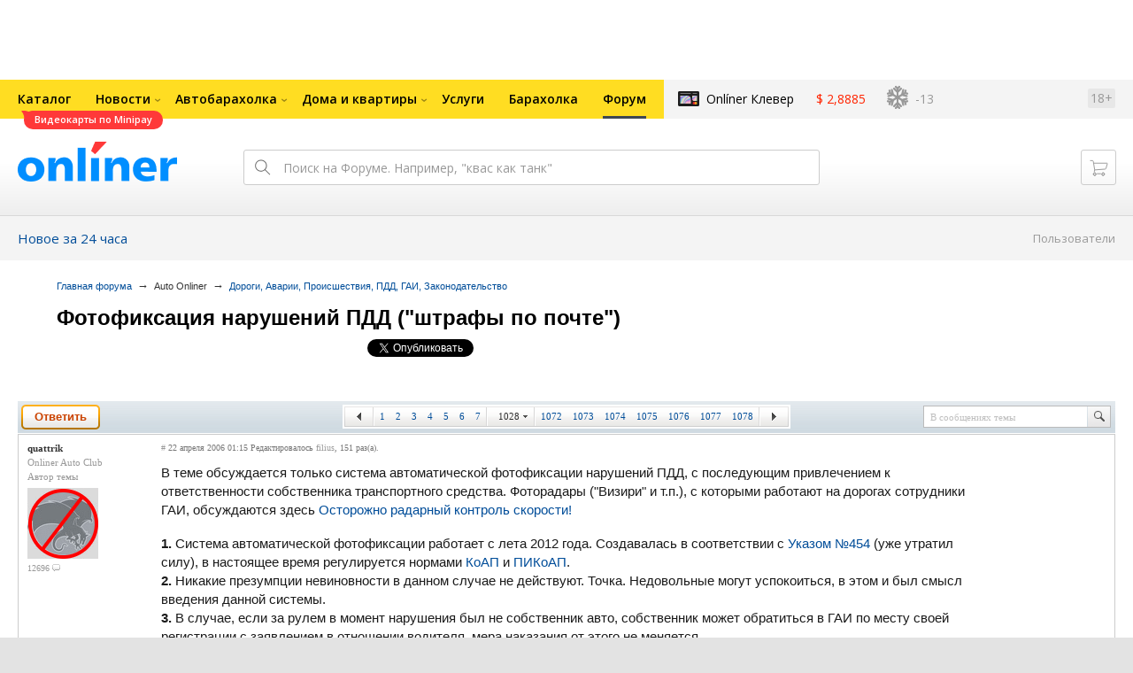

--- FILE ---
content_type: application/javascript
request_url: https://forum.onliner.by/static/js/fileuploader.js?v=1768907122
body_size: 9197
content:
/**
 * http://github.com/valums/file-uploader
 *
 * Multiple file upload component with progress-bar, drag-and-drop.
 * © 2010 Andrew Valums ( andrew(at)valums.com )
 *
 * Licensed under GNU GPL 2 or later, see license.txt.
 */

//
// Helper functions
//

var qq = qq || {};

/**
 * Adds all missing properties from second obj to first obj
 */
qq.extend = function(first, second){
    for (var prop in second){
        first[prop] = second[prop];
    }
};

/**
 * Searches for a given element in the array, returns -1 if it is not present.
 * @param {Number} [from] The index at which to begin the search
 */
qq.indexOf = function(arr, elt, from){
    if (arr.indexOf) return arr.indexOf(elt, from);

    from = from || 0;
    var len = arr.length;

    if (from < 0) from += len;

    for (; from < len; from++){
        if (from in arr && arr[from] === elt){
            return from;
        }
    }
    return -1;
};

qq.getUniqueId = (function(){
    var id = 0;
    return function(){return id++;};
})();

//
// Events

qq.attach = function(element, type, fn){
    if (element.addEventListener){
        element.addEventListener(type, fn, false);
    } else if (element.attachEvent){
        element.attachEvent('on' + type, fn);
    }
};
qq.detach = function(element, type, fn){
    if (element.removeEventListener){
        element.removeEventListener(type, fn, false);
    } else if (element.attachEvent){
        element.detachEvent('on' + type, fn);
    }
};

qq.preventDefault = function(e){
    if (e.preventDefault){
        e.preventDefault();
    } else{
        e.returnValue = false;
    }
};

//
// Node manipulations

/**
 * Insert node a before node b.
 */
qq.insertBefore = function(a, b){
    b.parentNode.insertBefore(a, b);
};
qq.remove = function(element){
    element.parentNode.removeChild(element);
};

qq.contains = function(parent, descendant){
    // compareposition returns false in this case
    if (parent == descendant) return true;

    if (parent.contains){
        return parent.contains(descendant);
    } else {
        return !!(descendant.compareDocumentPosition(parent) & 8);
    }
};

/**
 * Creates and returns element from html string
 * Uses innerHTML to create an element
 */
qq.toElement = (function(){
    var div = document.createElement('div');
    return function(html){
        div.innerHTML = html;
        var element = div.firstChild;
        div.removeChild(element);
        return element;
    };
})();

//
// Node properties and attributes

/**
 * Sets styles for an element.
 * Fixes opacity in IE6-8.
 */
qq.css = function(element, styles){
    if (styles.opacity != null){
        if (typeof element.style.opacity != 'string' && typeof(element.filters) != 'undefined'){
            styles.filter = 'alpha(opacity=' + Math.round(100 * styles.opacity) + ')';
        }
    }
    qq.extend(element.style, styles);
};
qq.hasClass = function(element, name){
    var re = new RegExp('(^| )' + name + '( |$)');
    return re.test(element.className);
};
qq.addClass = function(element, name){
    if (!qq.hasClass(element, name)){
        element.className += ' ' + name;
    }
};
qq.removeClass = function(element, name){
    var re = new RegExp('(^| )' + name + '( |$)');
    element.className = element.className.replace(re, ' ').replace(/^\s+|\s+$/g, "");
};
qq.setText = function(element, text){
    element.innerText = text;
    element.textContent = text;
};

//
// Selecting elements

qq.children = function(element){
    var children = [],
    child = element.firstChild;

    while (child){
        if (child.nodeType == 1){
            children.push(child);
        }
        child = child.nextSibling;
    }

    return children;
};

qq.getByClass = function(element, className){
    if (element.querySelectorAll){
        return element.querySelectorAll('.' + className);
    }

    var result = [];
    var candidates = element.getElementsByTagName("*");
    var len = candidates.length;

    for (var i = 0; i < len; i++){
        if (qq.hasClass(candidates[i], className)){
            result.push(candidates[i]);
        }
    }
    return result;
};

/**
 * obj2url() takes a json-object as argument and generates
 * a querystring. pretty much like jQuery.param()
 *
 * how to use:
 *
 *    `qq.obj2url({a:'b',c:'d'},'http://any.url/upload?otherParam=value');`
 *
 * will result in:
 *
 *    `http://any.url/upload?otherParam=value&a=b&c=d`
 *
 * @param  Object JSON-Object
 * @param  String current querystring-part
 * @return String encoded querystring
 */
qq.obj2url = function(obj, temp, prefixDone){
    var uristrings = [],
        prefix = '&',
        add = function(nextObj, i){
            var nextTemp = temp
                ? (/\[\]$/.test(temp)) // prevent double-encoding
                   ? temp
                   : temp+'['+i+']'
                : i;
            if ((nextTemp != 'undefined') && (i != 'undefined')) {
                uristrings.push(
                    (typeof nextObj === 'object')
                        ? qq.obj2url(nextObj, nextTemp, true)
                        : (Object.prototype.toString.call(nextObj) === '[object Function]')
                            ? encodeURIComponent(nextTemp) + '=' + encodeURIComponent(nextObj())
                            : encodeURIComponent(nextTemp) + '=' + encodeURIComponent(nextObj)
                );
            }
        };

    if (!prefixDone && temp) {
      prefix = (/\?/.test(temp)) ? (/\?$/.test(temp)) ? '' : '&' : '?';
      uristrings.push(temp);
      uristrings.push(qq.obj2url(obj));
    } else if ((Object.prototype.toString.call(obj) === '[object Array]') && (typeof obj != 'undefined') ) {
        // we wont use a for-in-loop on an array (performance)
        for (var i = 0, len = obj.length; i < len; ++i){
            add(obj[i], i);
        }
    } else if ((typeof obj != 'undefined') && (obj !== null) && (typeof obj === "object")){
        // for anything else but a scalar, we will use for-in-loop
        for (var i in obj){
            add(obj[i], i);
        }
    } else {
        uristrings.push(encodeURIComponent(temp) + '=' + encodeURIComponent(obj));
    }

    return uristrings.join(prefix)
                     .replace(/^&/, '')
                     .replace(/%20/g, '+');
};

//
//
// Uploader Classes
//
//

var qq = qq || {};

/**
 * Creates upload button, validates upload, but doesn't create file list or dd.
 */
qq.FileUploaderBasic = function(o){
    this._options = {
        action: '/upload/',
        params: {},
        button: null,
        multiple: true,
        maxConnections: 3,
        // validation
        allowedExtensions: ["jpg", "jpeg", "png", "gif"],
        sizeLimit: 10485760, // 10 MB
        minSizeLimit: 0,
        // events
        // return false to cancel submit
        onSubmit: function(id, fileName){},
        onProgress: function(id, fileName, loaded, total){},
        onComplete: function(id, fileName, responseJSON){},
        onCancel: function(id, fileName){},
        addImgToPost: function(images){},
        // messages
        messages: {
            typeError: "Файл \"{file}\" имеет недопустимое расширение. Можно использовать {extensions}.",
            sizeError: "Размер файла \"{file}\" больше {sizeLimit}.",
            minSizeError: "Размер файла \"{file}\" меньше {sizeLimit}.",
            emptyError: "Файл \"{file}\" пустой",
            onLeave: "Файл загружается..."
        },
        showMessage: function(message){
            alert(message);
        }
    };
    qq.extend(this._options, o);

    // number of files being uploaded
    this._filesInProgress = 0;
    this._handler = this._createUploadHandler();

    if (this._options.button){
        this._button = this._createUploadButton(this._options.button);
    }

    this._preventLeaveInProgress();
};

qq.FileUploaderBasic.prototype = {
    setParams: function(params){
        this._options.params = params;
    },
    getInProgress: function(){
        return this._filesInProgress;
    },
    _createUploadButton: function(element){
        var self = this;

        return new qq.UploadButton({
            element: element,
            multiple: this._options.multiple && qq.UploadHandlerXhr.isSupported(),
            onChange: function(input){
                self._onInputChange(input);
            }
        });
    },
    _createUploadHandler: function(){
        var self = this,
            handlerClass;

        if(qq.UploadHandlerXhr.isSupported()){
            handlerClass = 'UploadHandlerXhr';
        } else {
            handlerClass = 'UploadHandlerForm';
        }

        var handler = new qq[handlerClass]({
            action: this._options.action,
            maxConnections: this._options.maxConnections,
            onProgress: function(id, fileName, loaded, total){
                self._onProgress(id, fileName, loaded, total);
                self._options.onProgress(id, fileName, loaded, total);
            },
            onComplete: function(id, fileName, result){
                self._onComplete(id, fileName, result);
                self._options.onComplete(id, fileName, result);
            },
            onCancel: function(id, fileName){
                self._onCancel(id, fileName);
                self._options.onCancel(id, fileName);
            }
        });

        return handler;
    },
    _preventLeaveInProgress: function(){
        var self = this;

        qq.attach(window, 'beforeunload', function(e){
            if (!self._filesInProgress){return;}

            var e = e || window.event;
            // for ie, ff
            e.returnValue = self._options.messages.onLeave;
            // for webkit
            return self._options.messages.onLeave;
        });
    },
    _onSubmit: function(id, fileName){
        this._filesInProgress++;
    },
    _onProgress: function(id, fileName, loaded, total){
    },
    _onComplete: function(id, fileName, result){
        this._filesInProgress--;
        if (result.error){
//            this._options.showMessage(result.error);
            ONotice.error(result.error);
        }
    },
    _onCancel: function(id, fileName){
        this._filesInProgress--;
    },
    _onInputChange: function(input){
        if (this._handler instanceof qq.UploadHandlerXhr){
            this._uploadFileList(input.files);
        } else {
            if (this._validateFile(input)){
                this._uploadFile(input);
            }
        }
        this._button.reset();
    },
    _uploadFileList: function(files){
        for (var i=0; i<files.length; i++){
            if ( !this._validateFile(files[i])){
                return;
            }
        }

        for (var i=0; i<files.length; i++){
            this._uploadFile(files[i]);
        }
    },
    _uploadFile: function(fileContainer){
        var id = this._handler.add(fileContainer);
        var fileName = this._handler.getName(id);

        if (this._options.onSubmit(id, fileName) !== false){
            this._onSubmit(id, fileName);
            this._handler.upload(id, this._options.params);
        }
    },
    _validateFile: function(file){
        var name, size;

        if (file.value){
            // it is a file input
            // get input value and remove path to normalize
            name = file.value.replace(/.*(\/|\\)/, "");
            if (file.files != null)
            {
                var uploadedFile = file.files[0];
                size = uploadedFile.fileSize != null ? uploadedFile.fileSize : uploadedFile.size;
            }
        } else {
            // fix missing properties in Safari
            name = file.fileName != null ? file.fileName : file.name;
            size = file.fileSize != null ? file.fileSize : file.size;
        }

        if (! this._isAllowedExtension(name)){
            this._error('typeError', name);
            return false;

        } else if (size === 0){
            this._error('emptyError', name);
            return false;

        } else if (size && this._options.sizeLimit && size > this._options.sizeLimit){
            this._error('sizeError', name);
            return false;

        } else if (size && size < this._options.minSizeLimit){
            this._error('minSizeError', name);
            return false;
        }

        return true;
    },
    _error: function(code, fileName){
        var message = this._options.messages[code];
        function r(name, replacement){message = message.replace(name, replacement);}

        r('{file}', this._formatFileName(fileName));
        r('{extensions}', this._options.allowedExtensions.join(', '));
        r('{sizeLimit}', this._formatSize(this._options.sizeLimit));
        r('{minSizeLimit}', this._formatSize(this._options.minSizeLimit));

//        this._options.showMessage(message);
        ONotice.error(message);
    },
    _formatFileName: function(name){
        if (name.length > 33){
            name = name.slice(0, 19) + '...' + name.slice(-13);
        }
        return name;
    },
    _isAllowedExtension: function(fileName){
        var ext = (-1 !== fileName.indexOf('.')) ? fileName.replace(/.*[.]/, '').toLowerCase() : '';
        var allowed = this._options.allowedExtensions;

        if (!allowed.length){return true;}

        for (var i=0; i<allowed.length; i++){
            if (allowed[i].toLowerCase() == ext){return true;}
        }

        return false;
    },
    _formatSize: function(bytes){
        var i = -1;
        do {
            bytes = bytes / 1024;
            i++;
        } while (bytes > 99);

        return Math.max(bytes, 0.1).toFixed(1) + ['kB', 'MB', 'GB', 'TB', 'PB', 'EB'][i];
    }
};


/**
 * Class that creates upload widget with drag-and-drop and file list
 * @inherits qq.FileUploaderBasic
 */
qq.FileUploader = function(o){
    // call parent constructor
    qq.FileUploaderBasic.apply(this, arguments);

    // additional options
    qq.extend(this._options, {
        element: null,
        // if set, will be used instead of qq-upload-list in template
        listElement: null,

//        template: "<ul class='qq-upload-list'></ul><div class='btn-container'>"+
//                "<div class='qq-upload-button'><div>"+
//                "Добавить картинку или фотографию</div></div> <span>(gif, jpeg, png, размер до 2 Мб)</span></div>",

        template: '<ul class="fpm-area-img_list qq-upload-list"></ul><div class="btn-container">'+
            '<div class="qq-upload-button"><div>'+
            '<p><span class="fpm-area-img_upload">Прикрепить изображение</span> &nbsp;<small class="fpm-area-img_note">jpg, jpeg, png, gif, не более 10 MБ</small></p>'+
            '</div>',

        // template for one item in file list
        fileTemplate: "<li>"+
                        "<div class='qq-upload-file qq-loading'>"+
                        "<div class='qq-upload-img'>"+
                        "<div class='qq-cancel-div'><a class='qq-upload-cancel' href='#'>Отменить</a></div>"+
                        "</div></div></li>",

        classes: {
            // used to get elements from templates
            button: 'qq-upload-button',
            drop: 'qq-upload-drop-area',
            dropActive: 'qq-upload-drop-area-active',
            list: 'qq-upload-list',

            file: 'qq-upload-file',
            spinner: 'qq-upload-spinner',
            size: 'qq-upload-size',
            cancel: 'qq-upload-cancel',

            // added to list item when upload completes
            // used in css to hide progress spinner
            success: 'qq-upload-success',
            fail: 'qq-upload-fail'
        }
    });
    // overwrite options with user supplied
    qq.extend(this._options, o);

    this._element = this._options.element;
    this._element.innerHTML = this._options.template;
    this._listElement = this._options._listElement || this._find(this._element, 'list');

    this._classes = this._options.classes;

    this._button = this._createUploadButton(this._find(this._element, 'button'));

    this._bindCancelEvent();
    this._setupDragDrop();
};

// inherit from Basic Uploader
qq.extend(qq.FileUploader.prototype, qq.FileUploaderBasic.prototype);

qq.extend(qq.FileUploader.prototype, {
    /**
     * Gets one of the elements listed in this._options.classes
     **/
    _find: function(parent, type){
        var element = qq.getByClass(parent, this._options.classes[type])[0];
        if (!element){
            throw new Error('element not found ' + type);
        }

        return element;
    },
    _setupDragDrop: function(){
        return;
        var self = this,
            dropArea = this._find(this._element, 'drop');

        var dz = new qq.UploadDropZone({
            element: dropArea,
            onEnter: function(e){
                qq.addClass(dropArea, self._classes.dropActive);
                e.stopPropagation();
            },
            onLeave: function(e){
                e.stopPropagation();
            },
            onLeaveNotDescendants: function(e){
                qq.removeClass(dropArea, self._classes.dropActive);
            },
            onDrop: function(e){
                dropArea.style.display = 'none';
                qq.removeClass(dropArea, self._classes.dropActive);
                self._uploadFileList(e.dataTransfer.files);
            }
        });

        dropArea.style.display = 'none';

        qq.attach(document, 'dragenter', function(e){
            if (!dz._isValidFileDrag(e)) return;

            dropArea.style.display = 'block';
        });
        qq.attach(document, 'dragleave', function(e){
            if (!dz._isValidFileDrag(e)) return;

            var relatedTarget = document.elementFromPoint(e.clientX, e.clientY);
            // only fire when leaving document out
            if ( ! relatedTarget || relatedTarget.nodeName == "HTML"){
                dropArea.style.display = 'none';
            }
        });
    },
    _onSubmit: function(id, fileName){
        qq.FileUploaderBasic.prototype._onSubmit.apply(this, arguments);
        this._addToList(id, fileName);
    },
    _onProgress: function(id, fileName, loaded, total){
        qq.FileUploaderBasic.prototype._onProgress.apply(this, arguments);

        var item = this._getItemByFileId(id);
    },
    _onComplete: function(id, fileName, result){
        qq.FileUploaderBasic.prototype._onComplete.apply(this, arguments);

        // mark completed
        var item = this._getItemByFileId(id);
        $(item).find(".qq-cancel-div").remove();
        $(item).children(".qq-upload-file").removeClass('qq-loading');


        if (result.success){
            this._showThumbnail(id,result,fileName);
            // mark first uploaded image as topic-icon
            if( ! $(".qq-upload-list").find("div[class='qq-upload-file topic-icon']").length)
            {
                $(item).children(".qq-upload-file").addClass('topic-icon');
                var filename = $(item).find(".qq-upload-img > img").attr("src").match(/\/([a-f0-9]{32}\.[a-z]{3,4})$/i);
                if(filename.length)
                {
                    $("#topic_icon").attr("value",filename[1]);
                }
            }
        } else {
            $(item).children(".qq-upload-file").addClass("qq-upload-failed");
        }

    },
    _addToList: function(id, fileName){
        var item = qq.toElement(this._options.fileTemplate);
        item.qqFileId = id;

        $(item).attr('id','fl_'+id);

        this._listElement.appendChild(item);
    },

    _showThumbnail: function(id,result,fileName){
        var li = $('#fl_'+id);
        var img = $('<img>').attr({'alt':'','src':result.x80,'alt':fileName,'title':fileName});
        li.find('.qq-upload-img').append(img);
        this._options.addImgToPost(result.x800,fileName);
    },

    _getItemByFileId: function(id){
        var item = this._listElement.firstChild;

        // there can't be txt nodes in dynamically created list
        // and we can  use nextSibling
        while (item){
            if (item.qqFileId == id) return item;
            item = item.nextSibling;
        }
    },
    /**
     * delegate click event for cancel link
     **/
    _bindCancelEvent: function(){
        var self = this,
            list = this._listElement;

        qq.attach(list, 'click', function(e){
            e = e || window.event;
            var target = e.target || e.srcElement;

            if (qq.hasClass(target, self._classes.cancel)){
                qq.preventDefault(e);

                var item = target.parentNode.parentNode.parentNode.parentNode;
                self._handler.cancel(item.qqFileId);
                qq.remove(item);
            }
        });
    }
});

qq.UploadDropZone = function(o){
    this._options = {
        element: null,
        onEnter: function(e){},
        onLeave: function(e){},
        // is not fired when leaving element by hovering descendants
        onLeaveNotDescendants: function(e){},
        onDrop: function(e){}
    };
    qq.extend(this._options, o);

    this._element = this._options.element;

    this._disableDropOutside();
    this._attachEvents();
};

qq.UploadDropZone.prototype = {
    _disableDropOutside: function(e){
        // run only once for all instances
        if (!qq.UploadDropZone.dropOutsideDisabled ){

            qq.attach(document, 'dragover', function(e){
                if (e.dataTransfer){
                    e.dataTransfer.dropEffect = 'none';
                    e.preventDefault();
                }
            });

            qq.UploadDropZone.dropOutsideDisabled = true;
        }
    },
    _attachEvents: function(){
        var self = this;

        qq.attach(self._element, 'dragover', function(e){
            if (!self._isValidFileDrag(e)) return;

            var effect = e.dataTransfer.effectAllowed;
            if (effect == 'move' || effect == 'linkMove'){
                e.dataTransfer.dropEffect = 'move'; // for FF (only move allowed)
            } else {
                e.dataTransfer.dropEffect = 'copy'; // for Chrome
            }

            e.stopPropagation();
            e.preventDefault();
        });

        qq.attach(self._element, 'dragenter', function(e){
            if (!self._isValidFileDrag(e)) return;

            self._options.onEnter(e);
        });

        qq.attach(self._element, 'dragleave', function(e){
            if (!self._isValidFileDrag(e)) return;

            self._options.onLeave(e);

            var relatedTarget = document.elementFromPoint(e.clientX, e.clientY);
            // do not fire when moving a mouse over a descendant
            if (qq.contains(this, relatedTarget)) return;

            self._options.onLeaveNotDescendants(e);
        });

        qq.attach(self._element, 'drop', function(e){
            if (!self._isValidFileDrag(e)) return;

            e.preventDefault();
            self._options.onDrop(e);
        });
    },
    _isValidFileDrag: function(e){
        var dt = e.dataTransfer,
            // do not check dt.types.contains in webkit, because it crashes safari 4
            isWebkit = navigator.userAgent.indexOf("AppleWebKit") > -1;

        // dt.effectAllowed is none in Safari 5
        // dt.types.contains check is for firefox
        return dt && dt.effectAllowed != 'none' &&
            (dt.files || (!isWebkit && dt.types.contains && dt.types.contains('Files')));

    }
};

qq.UploadButton = function(o){
    this._options = {
        element: null,
        // if set to true adds multiple attribute to file input
        multiple: false,
        // name attribute of file input
        name: 'file',
        onChange: function(input){},
        hoverClass: 'qq-upload-button-hover',
        focusClass: 'qq-upload-button-focus'
    };

    qq.extend(this._options, o);

    this._element = this._options.element;

    // make button suitable container for input
    qq.css(this._element, {
        position: 'absolute',
        overflow: 'hidden',
        // Make sure browse button is in the right side
        // in Internet Explorer
        direction: 'ltr'
    });

    this._input = this._createInput();
};

qq.UploadButton.prototype = {
    /* returns file input element */
    getInput: function(){
        return this._input;
    },
    /* cleans/recreates the file input */
    reset: function(){
        if (this._input.parentNode){
            qq.remove(this._input);
        }

        qq.removeClass(this._element, this._options.focusClass);
        this._input = this._createInput();
    },
    _createInput: function(){
        var input = document.createElement("input");

        if (this._options.multiple){
            input.setAttribute("multiple", "multiple");
        }

        input.setAttribute("type", "file");
        input.setAttribute("size", "23");
        input.setAttribute("id", "qq-input");
        input.setAttribute("class", "qq-input");
        input.setAttribute("name", this._options.name);

        qq.css(input, {
            position: 'absolute',
            // in Opera only 'browse' button
            // is clickable and it is located at
            // the right side of the input
            right: 0,
            height: '16px',
            margin: 0,
            fontSize: '118px',
            padding: 0,
            cursor: 'pointer',
            opacity: 0
        });

        this._element.appendChild(input);

        var self = this;
        qq.attach(input, 'change', function(){
            self._options.onChange(input);
        });

        qq.attach(input, 'mouseover', function(){
            qq.addClass(self._element, self._options.hoverClass);
        });
        qq.attach(input, 'mouseout', function(){
            qq.removeClass(self._element, self._options.hoverClass);
        });
        qq.attach(input, 'focus', function(){
            qq.addClass(self._element, self._options.focusClass);
        });
        qq.attach(input, 'blur', function(){
            qq.removeClass(self._element, self._options.focusClass);
        });

        // IE and Opera, unfortunately have 2 tab stops on file input
        // which is unacceptable in our case, disable keyboard access
        if (window.attachEvent){
            // it is IE or Opera
            input.setAttribute('tabIndex', "-1");
        }

        return input;
    }
};

/**
 * Class for uploading files, uploading itself is handled by child classes
 */
qq.UploadHandlerAbstract = function(o){
    this._options = {
        action: '/upload.php',
        // maximum number of concurrent uploads
        maxConnections: 999,
        onProgress: function(id, fileName, loaded, total){},
        onComplete: function(id, fileName, response){},
        onCancel: function(id, fileName){}
    };
    qq.extend(this._options, o);

    this._queue = [];
    // params for files in queue
    this._params = [];
};
qq.UploadHandlerAbstract.prototype = {
    /**
     * Adds file or file input to the queue
     * @returns id
     **/
    add: function(file){},
    /**
     * Sends the file identified by id and additional query params to the server
     */
    upload: function(id, params){
        var len = this._queue.push(id);

        var copy = {};
        qq.extend(copy, params);
        this._params[id] = copy;

        // if too many active uploads, wait...
        if (len <= this._options.maxConnections){
            this._upload(id, this._params[id]);
        }
    },
    /**
     * Cancels file upload by id
     */
    cancel: function(id){
        this._cancel(id);
        this._dequeue(id);
    },
    /**
     * Cancells all uploads
     */
    cancelAll: function(){
        for (var i=0; i<this._queue.length; i++){
            this._cancel(this._queue[i]);
        }
        this._queue = [];
    },
    /**
     * Returns name of the file identified by id
     */
    getName: function(id){},
    /**
     * Returns size of the file identified by id
     */
    getSize: function(id){},
    /**
     * Returns id of files being uploaded or
     * waiting for their turn
     */
    getQueue: function(){
        return this._queue;
    },
    /**
     * Actual upload method
     */
    _upload: function(id){},
    /**
     * Actual cancel method
     */
    _cancel: function(id){},
    /**
     * Removes element from queue, starts upload of next
     */
    _dequeue: function(id){
        var i = qq.indexOf(this._queue, id);
        this._queue.splice(i, 1);

        var max = this._options.maxConnections;

        if (this._queue.length >= max){
            var nextId = this._queue[max-1];
            this._upload(nextId, this._params[nextId]);
        }
    }
};

/**
 * Class for uploading files using form and iframe
 * @inherits qq.UploadHandlerAbstract
 */
qq.UploadHandlerForm = function(o){
    qq.UploadHandlerAbstract.apply(this, arguments);

    this._inputs = {};
};
// @inherits qq.UploadHandlerAbstract
qq.extend(qq.UploadHandlerForm.prototype, qq.UploadHandlerAbstract.prototype);

qq.extend(qq.UploadHandlerForm.prototype, {
    add: function(fileInput){
        fileInput.setAttribute('name', 'qqfile');
        var id = 'qq-upload-handler-iframe' + qq.getUniqueId();

        this._inputs[id] = fileInput;

        // remove file input from DOM
        if (fileInput.parentNode){
            qq.remove(fileInput);
        }

        return id;
    },
    getName: function(id){
        // get input value and remove path to normalize
        return this._inputs[id].value.replace(/.*(\/|\\)/, "");
    },
    _cancel: function(id){
        this._options.onCancel(id, this.getName(id));

        delete this._inputs[id];

        var iframe = document.getElementById(id);
        if (iframe){
            // to cancel request set src to something else
            // we use src="javascript:false;" because it doesn't
            // trigger ie6 prompt on https
            iframe.setAttribute('src', 'javascript:false;');

            qq.remove(iframe);
        }
    },
    _upload: function(id, params){
        var input = this._inputs[id];

        if (!input){
            throw new Error('file with passed id was not added, or already uploaded or cancelled');
        }

        var fileName = this.getName(id);

        var iframe = this._createIframe(id);
        var form = this._createForm(iframe, params);
        form.appendChild(input);

        var self = this;
        this._attachLoadEvent(iframe, function(){
            self._options.onComplete(id, fileName, self._getIframeContentJSON(iframe));
            self._dequeue(id);

            delete self._inputs[id];
            // timeout added to fix busy state in FF3.6
            setTimeout(function(){
                qq.remove(iframe);
            }, 1);
        });

        form.submit();
        qq.remove(form);

        return id;
    },
    _attachLoadEvent: function(iframe, callback){
        qq.attach(iframe, 'load', function(){
            // when we remove iframe from dom
            // the request stops, but in IE load
            // event fires
            if (!iframe.parentNode){
                return;
            }

            // fixing Opera 10.53
            if (iframe.contentDocument &&
                iframe.contentDocument.body &&
                iframe.contentDocument.body.innerHTML == "false"){
                // In Opera event is fired second time
                // when body.innerHTML changed from false
                // to server response approx. after 1 sec
                // when we upload file with iframe
                return;
            }

            callback();
        });
    },
    /**
     * Returns json object received by iframe from server.
     */
    _getIframeContentJSON: function(iframe){
        // iframe.contentWindow.document - for IE<7
        var doc = iframe.contentDocument ? iframe.contentDocument: iframe.contentWindow.document,
            response;

        try {
            response = eval("(" + doc.body.innerHTML + ")");
        } catch(err){
            response = {};
        }

        return response;
    },
    /**
     * Creates iframe with unique name
     */
    _createIframe: function(id){
        // We can't use following code as the name attribute
        // won't be properly registered in IE6, and new window
        // on form submit will open
        // var iframe = document.createElement('iframe');
        // iframe.setAttribute('name', id);

        var iframe = qq.toElement('<iframe src="javascript:false;" name="' + id + '" />');
        // src="javascript:false;" removes ie6 prompt on https

        iframe.setAttribute('id', id);

        iframe.style.display = 'none';
        document.body.appendChild(iframe);

        return iframe;
    },
    /**
     * Creates form, that will be submitted to iframe
     */
    _createForm: function(iframe, params){
        // We can't use the following code in IE6
        // var form = document.createElement('form');
        // form.setAttribute('method', 'post');
        // form.setAttribute('enctype', 'multipart/form-data');
        // Because in this case file won't be attached to request
        var form = qq.toElement('<form method="post" enctype="multipart/form-data"></form>');

        var queryString = qq.obj2url(params, this._options.action);

        form.setAttribute('action', queryString);
        form.setAttribute('target', iframe.name);
        form.style.display = 'none';
        document.body.appendChild(form);

        return form;
    }
});

/**
 * Class for uploading files using xhr
 * @inherits qq.UploadHandlerAbstract
 */
qq.UploadHandlerXhr = function(o){
    qq.UploadHandlerAbstract.apply(this, arguments);

    this._files = [];
    this._xhrs = [];

    // current loaded size in bytes for each file
    this._loaded = [];
};

// static method
qq.UploadHandlerXhr.isSupported = function(){
    var input = document.createElement('input');
    input.type = 'file';

    return (
        'multiple' in input &&
        typeof File != "undefined" &&
        typeof (new XMLHttpRequest()).upload != "undefined" 
    );
};

// @inherits qq.UploadHandlerAbstract
qq.extend(qq.UploadHandlerXhr.prototype, qq.UploadHandlerAbstract.prototype)

qq.extend(qq.UploadHandlerXhr.prototype, {
    /**
     * Adds file to the queue
     * Returns id to use with upload, cancel
     **/
    add: function(file){
        if (!(file instanceof File)){
            throw new Error('Passed obj in not a File (in qq.UploadHandlerXhr)');
        }

        return this._files.push(file) - 1;
    },
    getName: function(id){
        var file = this._files[id];
        // fix missing name in Safari 4
        return file.fileName != null ? file.fileName : file.name;
    },
    getSize: function(id){
        var file = this._files[id];
        return file.fileSize != null ? file.fileSize : file.size;
    },
    /**
     * Returns uploaded bytes for file identified by id
     */
    getLoaded: function(id){
        return this._loaded[id] || 0;
    },
    /**
     * Sends the file identified by id and additional query params to the server
     * @param {Object} params name-value string pairs
     */
    _upload: function(id, params){
        var file = this._files[id],
            name = this.getName(id),
            size = this.getSize(id);

        this._loaded[id] = 0;

        var xhr = this._xhrs[id] = new XMLHttpRequest();
        var self = this;

        xhr.upload.onprogress = function(e){
            if (e.lengthComputable){
                self._loaded[id] = e.loaded;
                self._options.onProgress(id, name, e.loaded, e.total);
            }
        };

        xhr.onreadystatechange = function(){
            if (xhr.readyState == 4){
                self._onComplete(id, xhr);
            }
        };

        // build query string
        params = params || {};
        params['qqfile'] = name;
        var queryString = qq.obj2url(params, this._options.action);

        xhr.open("POST", queryString, true);
        xhr.setRequestHeader("X-Requested-With", "XMLHttpRequest");
        xhr.setRequestHeader("X-File-Name", encodeURIComponent(name));
        xhr.setRequestHeader("Content-Type", "application/octet-stream");
        xhr.send(file);
    },
    _onComplete: function(id, xhr){
        // the request was aborted/cancelled
        if (!this._files[id]) return;

        var name = this.getName(id);
        var size = this.getSize(id);

        this._options.onProgress(id, name, size, size);

        if (xhr.status == 200){
            var response;

            try {
                response = eval("(" + xhr.responseText + ")");
            } catch(err){
                response = {};
            }

            this._options.onComplete(id, name, response);

        } else {
            this._options.onComplete(id, name, {});
        }

        this._files[id] = null;
        this._xhrs[id] = null;
        this._dequeue(id);
    },
    _cancel: function(id){
        this._options.onCancel(id, this.getName(id));

        this._files[id] = null;

        if (this._xhrs[id]){
            this._xhrs[id].abort();
            this._xhrs[id] = null;
        }
    }
});


var Messages = {
    get: function(key) {
        switch (key) {
            case 'File_is_too_large':
                return 'Файл имеет недопустимое расширение. Можно использовать jpeg, jpg, png.';
            default:
                return '';
        }
    }
};
